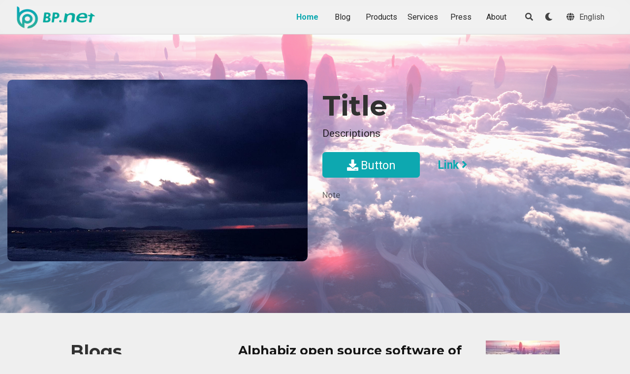

--- FILE ---
content_type: text/html; charset=UTF-8
request_url: https://bp.net/
body_size: 4360
content:
<!doctype html><html lang=en-us>
<head>
<meta charset=utf-8>
<meta name=viewport content="width=device-width,initial-scale=1">
<meta http-equiv=x-ua-compatible content="IE=edge">
<meta name=generator content="Wowchemy 5.4.0 for Hugo">
<link rel=preconnect href=https://fonts.gstatic.com crossorigin>
<link rel=preload as=style href="https://fonts.googleapis.com/css2?family=Montserrat:wght@400;700&family=Roboto+Mono&family=Roboto:wght@400;700&display=swap">
<link rel=stylesheet href="https://fonts.googleapis.com/css2?family=Montserrat:wght@400;700&family=Roboto+Mono&family=Roboto:wght@400;700&display=swap" media=print onload="this.media='all'">
<meta name=description content>
<link rel=alternate hreflang=zh-hant href=https://bp.net/zh-hant/>
<link rel=alternate hreflang=zh href=https://bp.net/zh/>
<link rel=alternate hreflang=en-us href=https://bp.net/>
<meta name=theme-color content="#0da8b0">
<link rel=stylesheet href=/css/vendor-bundle.min.f1ecf783c14edc00c9320c205831ad8e.css media=print onload="this.media='all'">
<link rel=stylesheet href=https://cdn.jsdelivr.net/gh/highlightjs/cdn-release@10.2.1/build/styles/github.min.css crossorigin=anonymous title=hl-light media=print onload="this.media='all'">
<link rel=stylesheet href=https://cdn.jsdelivr.net/gh/highlightjs/cdn-release@10.2.1/build/styles/dracula.min.css crossorigin=anonymous title=hl-dark media=print onload="this.media='all'" disabled>
<link rel=stylesheet href=/css/wowchemy.9049130963acb60b003ed0d16a838b32.css>
<script src=https://identity.netlify.com/v1/netlify-identity-widget.js></script>
<link rel=alternate href=/index.xml type=application/rss+xml title="BP.NET Website">
<link rel=manifest href=/manifest.webmanifest>
<link rel=icon type=image/png href=/media/icon_hu86c2890e95390a10e46cfb06c87213ae_15383_32x32_fill_lanczos_center_3.png>
<link rel=apple-touch-icon type=image/png href=/media/icon_hu86c2890e95390a10e46cfb06c87213ae_15383_180x180_fill_lanczos_center_3.png>
<link rel=canonical href=https://bp.net/>
<meta property="twitter:card" content="summary">
<meta property="og:site_name" content="BP.NET Website">
<meta property="og:url" content="https://bp.net/">
<meta property="og:title" content="BP.NET Website">
<meta property="og:description" content><meta property="og:image" content="https://bp.net/media/logo_hu6528496a9b568e8855aadc4b6ad5cb77_31772_300x300_fit_lanczos_3.png">
<meta property="twitter:image" content="https://bp.net/media/logo_hu6528496a9b568e8855aadc4b6ad5cb77_31772_300x300_fit_lanczos_3.png"><meta property="og:locale" content="en-us">
<meta property="og:updated_time" content="2022-04-18T07:23:23+00:00">
<script type=application/ld+json>{"@context":"https://schema.org","@type":"WebSite","potentialAction":{"@type":"SearchAction","target":"https://bp.net?q={search_term_string}","query-input":"required name=search_term_string"},"url":"https://bp.net"}</script>
<title>BP.NET Website</title>
</head>
<body id=top data-spy=scroll data-offset=70 data-target=#navbar-main class=page-wrapper>
<script src=/js/wowchemy-init.min.051720b92d530809575d6e84d5ca0f9b.js></script>
<aside class=search-modal id=search>
<div class=container>
<section class=search-header>
<div class="row no-gutters justify-content-between mb-3">
<div class=col-6>
<h1>Search</h1>
</div>
<div class="col-6 col-search-close">
<a class=js-search href=# aria-label=Close><i class="fas fa-times-circle text-muted" aria-hidden=true></i></a>
</div>
</div>
<div id=search-box>
<input name=q id=search-query placeholder=Search... autocapitalize=off autocomplete=off autocorrect=off spellcheck=false type=search class=form-control aria-label=Search...>
</div>
</section>
<section class=section-search-results>
<div id=search-hits>
</div>
</section>
</div>
</aside>
<div class=page-header>
<header class=header--fixed>
<nav class="navbar navbar-expand-lg navbar-light compensate-for-scrollbar" id=navbar-main>
<div class="container-xl h-100">
<div class="d-none d-lg-flex h-100">
<a class=navbar-brand href=/><img src=/media/logo_hu6528496a9b568e8855aadc4b6ad5cb77_31772_0x70_resize_lanczos_3.png alt="BP.NET Website"></a>
</div>
<button type=button class=navbar-toggler data-toggle=collapse data-target=#navbar-content aria-controls=navbar-content aria-expanded=false aria-label="Toggle navigation">
<span><i class="fas fa-bars"></i></span>
</button>
<div class="navbar-brand-mobile-wrapper d-inline-flex d-lg-none">
<a class=navbar-brand href=/><img src=/media/logo_hu6528496a9b568e8855aadc4b6ad5cb77_31772_0x70_resize_lanczos_3.png alt="BP.NET Website"></a>
</div>
<div class="navbar-collapse main-menu-item collapse justify-content-end" id=navbar-content>
<ul class="navbar-nav d-md-inline-flex">
<li class=nav-item>
<a class="nav-link active" href=/><span>Home</span></a>
</li>
<li class=nav-item>
<a class=nav-link href=/blog/><span>Blog</span></a>
</li>
<li class=nav-item>
<a class=nav-link href=/product/><span>Products</span></a>
</li>
<li class=nav-item>
<a class=nav-link href=/service/><span>Services</span></a>
</li>
<li class=nav-item>
<a class=nav-link href=/press/><span>Press</span></a>
</li>
<li class=nav-item>
<a class=nav-link href=/about/><span>About</span></a>
</li>
</ul>
</div>
<ul class="nav-icons navbar-nav flex-row ml-auto d-flex pl-md-2">
<li class=nav-item>
<a class="nav-link js-search" href=# aria-label=Search><i class="fas fa-search" aria-hidden=true></i></a>
</li>
<li class="nav-item dropdown theme-dropdown">
<a href=# class=nav-link data-toggle=dropdown aria-haspopup=true aria-label="Display preferences">
<i class="fas fa-moon" aria-hidden=true></i>
</a>
<div class=dropdown-menu>
<a href=# class="dropdown-item js-set-theme-light">
<span>Light</span>
</a>
<a href=# class="dropdown-item js-set-theme-dark">
<span>Dark</span>
</a>
<a href=# class="dropdown-item js-set-theme-auto">
<span>Automatic</span>
</a>
</div>
</li>
<li class="nav-item dropdown i18n-dropdown">
<a href=# class="nav-link dropdown-toggle" data-toggle=dropdown aria-haspopup=true aria-label=Languages>
<i class="fas fa-globe" aria-hidden=true></i><span class="d-none d-lg-inline pl-2">English</span></a>
<div class=dropdown-menu>
<div class="dropdown-item dropdown-item-active">
<span>English</span>
</div>
<a class=dropdown-item href=https://bp.net/zh-hant/ data-target=/zh-hant/>
<span>繁體中文</span>
</a>
<a class=dropdown-item href=https://bp.net/zh/ data-target=/zh/>
<span>简体中文</span>
</a>
</div>
</li>
</ul>
</div>
</nav>
</header>
</div>
<div class=page-body>
<span class="js-widget-page d-none"></span>
<section id=hero class="home-section wg-hero">
<div class="home-section-bg bg-image" style="background-image:url(https://bp.net/media/background_hu5f1ebf60314d7c4952a4fc7dc829ccd9_1190518_1920x1920_fit_lanczos.png);opacity:.8;filter:brightness(calc(.9 + var(--bg-img-brn-ofs)))">
</div>
<div class=container>
<div class=row>
<div class="col-12 col-md-6 text-center text-md-left">
<h1 class=hero-title>Title</h1>
<div class=hero-lead><p>Descriptions</p>
</div>
<p class=cta-btns>
<a href=https://github.com target=_blank rel=noopener class="btn btn-primary btn-lg mb-md-1"><i class="fas fa-download pr-1" aria-hidden=true></i>Button</a>
<a href=https://github.com target=_blank rel=noopener class="hero-cta-alt btn-lg pl-md-4">Link <i class="fas fa-angle-right"></i></a>
</p>
<p class="hero-note text-muted mb-3 mb-md-1">
Note
</p>
</div>
<div class="col-12 mx-auto col-md-6 order-md-first hero-media">
<div>
<img src=/media/hero_huc75de21dd3c119c1ccf0cb6b94670223_197328_400x0_resize_q75_lanczos.jpg srcset="/media/hero_huc75de21dd3c119c1ccf0cb6b94670223_197328_1200x0_resize_q75_lanczos.jpg 1200w,/media/hero_huc75de21dd3c119c1ccf0cb6b94670223_197328_800x0_resize_q75_lanczos.jpg 800w,/media/hero_huc75de21dd3c119c1ccf0cb6b94670223_197328_400x0_resize_q75_lanczos.jpg 400w" width=1080 height=1080 alt=Title>
</div>
</div>
</div>
</div>
</section>
<section id=blogs class="home-section wg-pages">
<div class=home-section-bg>
</div>
<div class=container>
<div class=row>
<div class="section-heading col-12 col-lg-4 mb-3 mb-lg-0 d-flex flex-column align-items-center align-items-lg-start">
<h1 class=mb-0>Blogs</h1>
</div>
<div class="col-12 col-lg-8">
<div class="media stream-item view-compact">
<div class=media-body>
<div class="section-subheading article-title mb-0 mt-0">
<a href=/blog/alphabiz-open-source-decentralized-content-platform/>Alphabiz open source software of decentralized content platform</a>
</div>
<a href=/blog/alphabiz-open-source-decentralized-content-platform/ class=summary-link>
<div class=article-style>
Today we are announcing a new open source decentralized content platform called Alphabiz, three years have passed from the initial idea to the writing of the software code.
Led by the founder of Alphabiz, our full-time engineers went through months of development activities to take the software from prototype to production-ready application.
</div>
</a>
<div class="stream-meta article-metadata">
<div class=article-metadata>
<span class=article-date>
Last updated on
Apr 18, 2022
</span>
</div>
</div>
</div>
<div class=ml-3>
<a href=/blog/alphabiz-open-source-decentralized-content-platform/>
<img src=/media/post/terraform-studios-021022-totem-arrival2-qm_hu5f1ebf60314d7c4952a4fc7dc829ccd9_1190518_150x0_resize_q75_lanczos.jpg height=84 width=150 alt="Alphabiz open source software of decentralized content platform" loading=lazy>
</a>
</div>
</div>
</div>
</div>
</div>
</section>
<section id=products class="home-section wg-pages">
<div class=home-section-bg>
</div>
<div class=container>
<div class=row>
<div class="section-heading col-12 col-lg-4 mb-3 mb-lg-0 d-flex flex-column align-items-center align-items-lg-start">
<h1 class=mb-0>Products</h1>
</div>
<div class="col-12 col-lg-8">
<div class="media stream-item view-compact">
<div class=media-body>
<div class="section-subheading article-title mb-0 mt-0">
<a href=/product/first-product/>First Product</a>
</div>
<a href=/product/first-product/ class=summary-link>
<div class=article-style>
summary
</div>
</a>
<div class="stream-meta article-metadata">
<div class=article-metadata>
<span class=article-date>
Last updated on
Apr 18, 2022
</span>
</div>
</div>
</div>
<div class=ml-3>
<a href=/product/first-product/>
<img src=/media/post/flogging-moll-04161_hu85b646494031a3e3110e82e39dc0a207_286580_150x0_resize_q75_lanczos.jpg height=68 width=150 alt="First Product" loading=lazy>
</a>
</div>
</div>
</div>
</div>
</div>
</section>
<section id=services class="home-section wg-pages">
<div class=home-section-bg>
</div>
<div class=container>
<div class=row>
<div class="section-heading col-12 col-lg-4 mb-3 mb-lg-0 d-flex flex-column align-items-center align-items-lg-start">
<h1 class=mb-0>Services</h1>
</div>
<div class="col-12 col-lg-8">
<div class="media stream-item view-compact">
<div class=media-body>
<div class="section-subheading article-title mb-0 mt-0">
<a href=/service/first-service/>First Service</a>
</div>
<a href=/service/first-service/ class=summary-link>
<div class=article-style>
summary
</div>
</a>
<div class="stream-meta article-metadata">
<div class=article-metadata>
<span class=article-date>
Last updated on
Apr 18, 2022
</span>
</div>
</div>
</div>
<div class=ml-3>
<a href=/service/first-service/>
<img src=/media/post/mark-a-facey-seabird-detail04_huc75de21dd3c119c1ccf0cb6b94670223_197328_150x0_resize_q75_lanczos.jpg height=150 width=150 alt="First Service" loading=lazy>
</a>
</div>
</div>
</div>
</div>
</div>
</section>
<section id=press class="home-section wg-pages">
<div class=home-section-bg>
</div>
<div class=container>
<div class=row>
<div class="section-heading col-12 col-lg-4 mb-3 mb-lg-0 d-flex flex-column align-items-center align-items-lg-start">
<h1 class=mb-0>Press</h1>
</div>
<div class="col-12 col-lg-8">
<div class="media stream-item view-compact">
<div class=media-body>
<div class="section-subheading article-title mb-0 mt-0">
<a href=/press/first-press/>First Press</a>
</div>
<a href=/press/first-press/ class=summary-link>
<div class=article-style>
summary
</div>
</a>
<div class="stream-meta article-metadata">
<div class=article-metadata>
<span class=article-date>
Last updated on
Apr 18, 2022
</span>
</div>
</div>
</div>
<div class=ml-3>
<a href=/press/first-press/>
<img src=/media/post/ailantd-shitty_hu166aded19bf4550bbf67f7542f7659f6_168393_150x0_resize_q75_lanczos.jpg height=101 width=150 alt="First Press" loading=lazy>
</a>
</div>
</div>
</div>
</div>
</div>
</section>
</div>
<div class=page-footer>
<div class=container>
<footer class=site-footer>
<div class="powered-by d-flex justify-content-center">
<div class=px-1 style=font-size:.8em>
<a href="/cdn-cgi/l/email-protection#a7c2dfc6cad7cbc2e7c2cac6cecb" target=_blank>
<i class="fas fa-envelope fa-2x" aria-hidden=true></i>
</a>
</div>
<div class=px-1 style=font-size:.8em>
<a href=https://github.com/ target=_blank>
<i class="fab fa-github fa-2x" aria-hidden=true></i>
</a>
</div>
<div class=px-1 style=font-size:.8em>
<a href=https://twitter.com/ target=_blank>
<i class="fab fa-twitter fa-2x" aria-hidden=true></i>
</a>
</div>
<div class=px-1 style=font-size:.8em>
<a href=https://www.linkedin.com/ target=_blank>
<i class="fab fa-linkedin fa-2x" aria-hidden=true></i>
</a>
</div>
<div class=px-1 style=font-size:.8em>
<a href=https://www.facebook.com/ target=_blank>
<i class="fab fa-facebook fa-2x" aria-hidden=true></i>
</a>
</div>
</div>
<p class=powered-by>
<a href=/terms/>Terms of Service</a>
</p>
<p class="powered-by copyright-license-text">
Copyright ©2022 BP.NET. All Rights Reserved.
</p>
<p class=powered-by>
</p>
</footer>
</div>
</div>
<div id=modal class="modal fade" role=dialog>
<div class=modal-dialog>
<div class=modal-content>
<div class=modal-header>
<h5 class=modal-title>Cite</h5>
<button type=button class=close data-dismiss=modal aria-label=Close>
<span aria-hidden=true>&#215;</span>
</button>
</div>
<div class=modal-body>
<pre><code class="tex hljs"></code></pre>
</div>
<div class=modal-footer>
<a class="btn btn-outline-primary my-1 js-copy-cite" href=# target=_blank>
<i class="fas fa-copy"></i> Copy
</a>
<a class="btn btn-outline-primary my-1 js-download-cite" href=# target=_blank>
<i class="fas fa-download"></i> Download
</a>
<div id=modal-error></div>
</div>
</div>
</div>
</div>
<script data-cfasync="false" src="/cdn-cgi/scripts/5c5dd728/cloudflare-static/email-decode.min.js"></script><script src=/js/vendor-bundle.min.b73dfaac3b6499dc997741748a7c3fe2.js></script>
<script src=https://cdn.jsdelivr.net/gh/highlightjs/cdn-release@10.2.1/build/highlight.min.js integrity="sha512-Ypjm0o7jOxAd4hpdoppSEN0TQOC19UtPAqD+4s5AlXmUvbmmS/YMxYqAqarQYyxTnB6/rqip9qcxlNB/3U9Wdg==" crossorigin=anonymous></script>
<script src=https://cdn.jsdelivr.net/gh/highlightjs/cdn-release@10.2.1/build/languages/r.min.js crossorigin=anonymous></script>
<script id=search-hit-fuse-template type=text/x-template>
        <div class="search-hit" id="summary-{{key}}">
          <div class="search-hit-content">
            <div class="search-hit-name">
              <a href="{{relpermalink}}">{{title}}</a>
              <div class="article-metadata search-hit-type">{{type}}</div>
              <p class="search-hit-description">{{snippet}}</p>
            </div>
          </div>
        </div>
      </script>
<script src=https://cdn.jsdelivr.net/gh/krisk/Fuse@v3.2.1/dist/fuse.min.js integrity="sha512-o38bmzBGX+hD3JHWUFCDA09btWaqrNmoJ3RXLlrysA7PP01Kgs4UlE4MhelE1v5dJR3+cxlR4qQlotsW7jKsnw==" crossorigin=anonymous></script>
<script src=https://cdn.jsdelivr.net/gh/julmot/mark.js@8.11.1/dist/jquery.mark.min.js integrity="sha512-mhbv5DqBMgrWL+32MmsDOt/OAvqr/cHimk6B8y/bx/xS88MVkYGPiVv2ixKVrkywF2qHplNRUvFsAHUdxZ3Krg==" crossorigin=anonymous></script>
<script id=page-data type=application/json>{"use_headroom":false}</script>
<script src=/en/js/wowchemy.min.247fd8f54253895301106e3006f53f38.js></script>
<script defer src="https://static.cloudflareinsights.com/beacon.min.js/vcd15cbe7772f49c399c6a5babf22c1241717689176015" integrity="sha512-ZpsOmlRQV6y907TI0dKBHq9Md29nnaEIPlkf84rnaERnq6zvWvPUqr2ft8M1aS28oN72PdrCzSjY4U6VaAw1EQ==" data-cf-beacon='{"version":"2024.11.0","token":"f94f80247ed14db09d23d51ba3423729","r":1,"server_timing":{"name":{"cfCacheStatus":true,"cfEdge":true,"cfExtPri":true,"cfL4":true,"cfOrigin":true,"cfSpeedBrain":true},"location_startswith":null}}' crossorigin="anonymous"></script>
</body>
</html>

--- FILE ---
content_type: application/javascript; charset=UTF-8
request_url: https://bp.net/js/wowchemy-init.min.051720b92d530809575d6e84d5ca0f9b.js
body_size: -155
content:
/*! Wowchemy v5.4.0 | https://wowchemy.com/ */
/*! Copyright 2016-present George Cushen (https://georgecushen.com/) */
/*! License: https://github.com/wowchemy/wowchemy-hugo-themes/blob/main/LICENSE.md */

;
(()=>{(()=>{var a=document.body,e,f;function b(){return parseInt(localStorage.getItem("wcTheme")||2)}function c(){return Boolean(window.wc.darkLightEnabled)}function d(){if(!c())return console.debug("User theming disabled."),{isDarkTheme:window.wc.isSiteThemeDark,themeMode:window.wc.isSiteThemeDark?1:0};console.debug("User theming enabled.");let d,e=b();switch(console.debug(`User's theme variation: ${e}`),e){case 0:d=!1;break;case 1:d=!0;break;default:window.matchMedia("(prefers-color-scheme: dark)").matches?d=!0:window.matchMedia("(prefers-color-scheme: light)").matches?d=!1:d=window.wc.isSiteThemeDark;break}return d&&!a.classList.contains("dark")?(console.debug("Applying Wowchemy dark theme"),document.body.classList.add("dark")):!d&&a.classList.contains("dark")&&(console.debug("Applying Wowchemy light theme"),document.body.classList.remove("dark")),{isDarkTheme:d,themeMode:e}}e="current_theme",f=!1,window.wc={darkLightEnabled:e,isSiteThemeDark:f},window.netlifyIdentity&&window.netlifyIdentity.on("init",a=>{a||window.netlifyIdentity.on("login",()=>{document.location.href="/admin/"})}),d(),window.PlotlyConfig={MathJaxConfig:"local"}})()})()